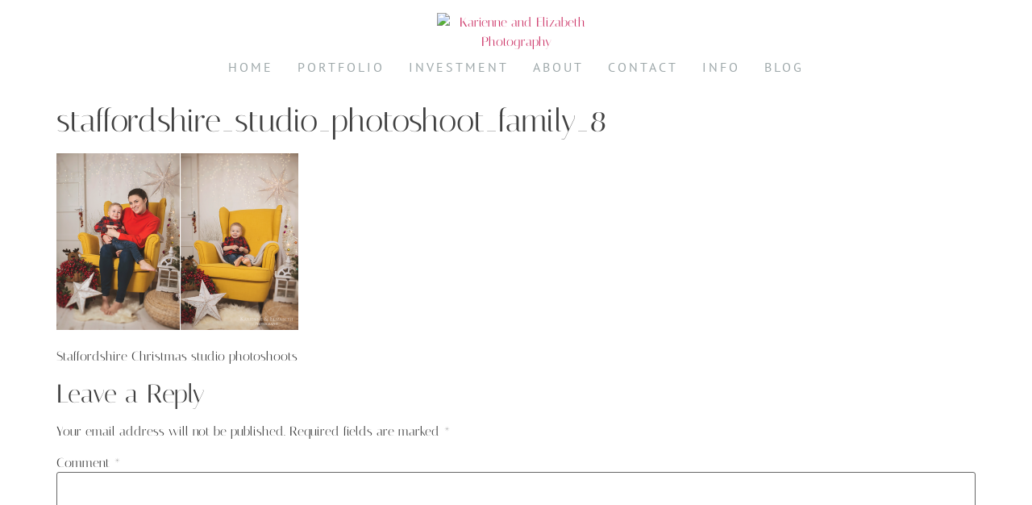

--- FILE ---
content_type: text/html; charset=UTF-8
request_url: https://www.weddingphotographystaffordshireuk.co.uk/2018/01/02/staffordshire-christmas-studio-photoshoots/staffordshire_studio_photoshoot_family_8/
body_size: 9156
content:
<!doctype html>
<html lang="en-US">
<head>
	<meta charset="UTF-8">
	<meta name="viewport" content="width=device-width, initial-scale=1">
	<link rel="profile" href="https://gmpg.org/xfn/11">
	<meta name='robots' content='index, follow, max-image-preview:large, max-snippet:-1, max-video-preview:-1' />

	<!-- This site is optimized with the Yoast SEO plugin v26.8 - https://yoast.com/product/yoast-seo-wordpress/ -->
	<title>staffordshire_studio_photoshoot_family_8 - Karienne and Elizabeth Photography</title>
	<link rel="canonical" href="https://www.weddingphotographystaffordshireuk.co.uk/2018/01/02/staffordshire-christmas-studio-photoshoots/staffordshire_studio_photoshoot_family_8/" />
	<meta property="og:locale" content="en_US" />
	<meta property="og:type" content="article" />
	<meta property="og:title" content="staffordshire_studio_photoshoot_family_8 - Karienne and Elizabeth Photography" />
	<meta property="og:description" content="Staffordshire Christmas studio photoshoots" />
	<meta property="og:url" content="https://www.weddingphotographystaffordshireuk.co.uk/2018/01/02/staffordshire-christmas-studio-photoshoots/staffordshire_studio_photoshoot_family_8/" />
	<meta property="og:site_name" content="Karienne and Elizabeth Photography" />
	<meta property="article:publisher" content="https://www.facebook.com/KarienneandElizabethPhotography" />
	<meta property="article:modified_time" content="2017-12-26T18:22:04+00:00" />
	<meta property="og:image" content="https://www.weddingphotographystaffordshireuk.co.uk/2018/01/02/staffordshire-christmas-studio-photoshoots/staffordshire_studio_photoshoot_family_8" />
	<meta property="og:image:width" content="1000" />
	<meta property="og:image:height" content="729" />
	<meta property="og:image:type" content="image/png" />
	<meta name="twitter:card" content="summary_large_image" />
	<meta name="twitter:site" content="@EKarienne" />
	<script type="application/ld+json" class="yoast-schema-graph">{"@context":"https://schema.org","@graph":[{"@type":"WebPage","@id":"https://www.weddingphotographystaffordshireuk.co.uk/2018/01/02/staffordshire-christmas-studio-photoshoots/staffordshire_studio_photoshoot_family_8/","url":"https://www.weddingphotographystaffordshireuk.co.uk/2018/01/02/staffordshire-christmas-studio-photoshoots/staffordshire_studio_photoshoot_family_8/","name":"staffordshire_studio_photoshoot_family_8 - Karienne and Elizabeth Photography","isPartOf":{"@id":"https://www.weddingphotographystaffordshireuk.co.uk/#website"},"primaryImageOfPage":{"@id":"https://www.weddingphotographystaffordshireuk.co.uk/2018/01/02/staffordshire-christmas-studio-photoshoots/staffordshire_studio_photoshoot_family_8/#primaryimage"},"image":{"@id":"https://www.weddingphotographystaffordshireuk.co.uk/2018/01/02/staffordshire-christmas-studio-photoshoots/staffordshire_studio_photoshoot_family_8/#primaryimage"},"thumbnailUrl":"https://www.weddingphotographystaffordshireuk.co.uk/wp-content/uploads/2017/12/staffordshire_studio_photoshoot_family_8.png","datePublished":"2017-12-26T18:21:57+00:00","dateModified":"2017-12-26T18:22:04+00:00","breadcrumb":{"@id":"https://www.weddingphotographystaffordshireuk.co.uk/2018/01/02/staffordshire-christmas-studio-photoshoots/staffordshire_studio_photoshoot_family_8/#breadcrumb"},"inLanguage":"en-US","potentialAction":[{"@type":"ReadAction","target":["https://www.weddingphotographystaffordshireuk.co.uk/2018/01/02/staffordshire-christmas-studio-photoshoots/staffordshire_studio_photoshoot_family_8/"]}]},{"@type":"ImageObject","inLanguage":"en-US","@id":"https://www.weddingphotographystaffordshireuk.co.uk/2018/01/02/staffordshire-christmas-studio-photoshoots/staffordshire_studio_photoshoot_family_8/#primaryimage","url":"https://www.weddingphotographystaffordshireuk.co.uk/wp-content/uploads/2017/12/staffordshire_studio_photoshoot_family_8.png","contentUrl":"https://www.weddingphotographystaffordshireuk.co.uk/wp-content/uploads/2017/12/staffordshire_studio_photoshoot_family_8.png","width":1000,"height":729,"caption":"Staffordshire Christmas studio photoshoots"},{"@type":"BreadcrumbList","@id":"https://www.weddingphotographystaffordshireuk.co.uk/2018/01/02/staffordshire-christmas-studio-photoshoots/staffordshire_studio_photoshoot_family_8/#breadcrumb","itemListElement":[{"@type":"ListItem","position":1,"name":"Home","item":"https://www.weddingphotographystaffordshireuk.co.uk/"},{"@type":"ListItem","position":2,"name":"Staffordshire Christmas studio photoshoots","item":"https://www.weddingphotographystaffordshireuk.co.uk/2018/01/02/staffordshire-christmas-studio-photoshoots/"},{"@type":"ListItem","position":3,"name":"staffordshire_studio_photoshoot_family_8"}]},{"@type":"WebSite","@id":"https://www.weddingphotographystaffordshireuk.co.uk/#website","url":"https://www.weddingphotographystaffordshireuk.co.uk/","name":"Karienne and Elizabeth Photography","description":"Wedding photography in Staffordshire","publisher":{"@id":"https://www.weddingphotographystaffordshireuk.co.uk/#organization"},"potentialAction":[{"@type":"SearchAction","target":{"@type":"EntryPoint","urlTemplate":"https://www.weddingphotographystaffordshireuk.co.uk/?s={search_term_string}"},"query-input":{"@type":"PropertyValueSpecification","valueRequired":true,"valueName":"search_term_string"}}],"inLanguage":"en-US"},{"@type":"Organization","@id":"https://www.weddingphotographystaffordshireuk.co.uk/#organization","name":"Karienne and Elizabeth Photography","url":"https://www.weddingphotographystaffordshireuk.co.uk/","logo":{"@type":"ImageObject","inLanguage":"en-US","@id":"https://www.weddingphotographystaffordshireuk.co.uk/#/schema/logo/image/","url":"https://www.weddingphotographystaffordshireuk.co.uk/wp-content/uploads/2023/04/cropped-cropped-KElogophoto-copy-3.tif","contentUrl":"https://www.weddingphotographystaffordshireuk.co.uk/wp-content/uploads/2023/04/cropped-cropped-KElogophoto-copy-3.tif","caption":"Karienne and Elizabeth Photography"},"image":{"@id":"https://www.weddingphotographystaffordshireuk.co.uk/#/schema/logo/image/"},"sameAs":["https://www.facebook.com/KarienneandElizabethPhotography","https://x.com/EKarienne","https://www.instagram.com/karienneelizabeth_photography/","https://www.youtube.com/user/karienneelizabeth"]}]}</script>
	<!-- / Yoast SEO plugin. -->


<link rel='dns-prefetch' href='//www.googletagmanager.com' />
<link rel='dns-prefetch' href='//stats.wp.com' />
<link rel='dns-prefetch' href='//widgets.wp.com' />
<link rel='dns-prefetch' href='//s0.wp.com' />
<link rel='dns-prefetch' href='//0.gravatar.com' />
<link rel='dns-prefetch' href='//1.gravatar.com' />
<link rel='dns-prefetch' href='//2.gravatar.com' />
<link rel='preconnect' href='//c0.wp.com' />
<link rel="alternate" type="application/rss+xml" title="Karienne and Elizabeth Photography &raquo; Feed" href="https://www.weddingphotographystaffordshireuk.co.uk/feed/" />
<link rel="alternate" type="application/rss+xml" title="Karienne and Elizabeth Photography &raquo; Comments Feed" href="https://www.weddingphotographystaffordshireuk.co.uk/comments/feed/" />
<link rel="alternate" type="application/rss+xml" title="Karienne and Elizabeth Photography &raquo; staffordshire_studio_photoshoot_family_8 Comments Feed" href="https://www.weddingphotographystaffordshireuk.co.uk/2018/01/02/staffordshire-christmas-studio-photoshoots/staffordshire_studio_photoshoot_family_8/feed/" />
<link rel="alternate" title="oEmbed (JSON)" type="application/json+oembed" href="https://www.weddingphotographystaffordshireuk.co.uk/wp-json/oembed/1.0/embed?url=https%3A%2F%2Fwww.weddingphotographystaffordshireuk.co.uk%2F2018%2F01%2F02%2Fstaffordshire-christmas-studio-photoshoots%2Fstaffordshire_studio_photoshoot_family_8%2F" />
<link rel="alternate" title="oEmbed (XML)" type="text/xml+oembed" href="https://www.weddingphotographystaffordshireuk.co.uk/wp-json/oembed/1.0/embed?url=https%3A%2F%2Fwww.weddingphotographystaffordshireuk.co.uk%2F2018%2F01%2F02%2Fstaffordshire-christmas-studio-photoshoots%2Fstaffordshire_studio_photoshoot_family_8%2F&#038;format=xml" />
		<style>
			.lazyload,
			.lazyloading {
				max-width: 100%;
			}
		</style>
		<link rel='stylesheet' id='all-css-800522ba6e9e857e27da46b173540e86' href='https://www.weddingphotographystaffordshireuk.co.uk/wp-content/boost-cache/static/a7961cb5f2.min.css' type='text/css' media='all' />
<style id='editor_plus-plugin-frontend-style-inline-css'>

    @font-face {
      font-family: 'eplus-icon';
      src: url('https://www.weddingphotographystaffordshireuk.co.uk/wp-content/plugins/editorplus/extensions/icon-inserter/fonts/eplus-icon.eot?xs1351');
      src: url('https://www.weddingphotographystaffordshireuk.co.uk/wp-content/plugins/editorplus/extensions/icon-inserter/fonts/eplus-icon.eot?xs1351#iefix')
          format('embedded-opentype'),
        url('https://www.weddingphotographystaffordshireuk.co.uk/wp-content/plugins/editorplus/extensions/icon-inserter/fonts/eplus-icon.ttf?xs1351') format('truetype'),
        url('https://www.weddingphotographystaffordshireuk.co.uk/wp-content/plugins/editorplus/extensions/icon-inserter/fonts/eplus-icon.woff?xs1351') format('woff'),
        url('https://www.weddingphotographystaffordshireuk.co.uk/wp-content/plugins/editorplus/extensions/icon-inserter/fonts/eplus-icon.svg?xs1351#eplus-icon') format('svg');
      font-weight: normal;
      font-style: normal;
      font-display: block;
    }
/*# sourceURL=editor_plus-plugin-frontend-style-inline-css */
</style>
<style id='wp-img-auto-sizes-contain-inline-css'>
img:is([sizes=auto i],[sizes^="auto," i]){contain-intrinsic-size:3000px 1500px}
/*# sourceURL=wp-img-auto-sizes-contain-inline-css */
</style>
<style id='jetpack-sharing-buttons-style-inline-css'>
.jetpack-sharing-buttons__services-list{display:flex;flex-direction:row;flex-wrap:wrap;gap:0;list-style-type:none;margin:5px;padding:0}.jetpack-sharing-buttons__services-list.has-small-icon-size{font-size:12px}.jetpack-sharing-buttons__services-list.has-normal-icon-size{font-size:16px}.jetpack-sharing-buttons__services-list.has-large-icon-size{font-size:24px}.jetpack-sharing-buttons__services-list.has-huge-icon-size{font-size:36px}@media print{.jetpack-sharing-buttons__services-list{display:none!important}}.editor-styles-wrapper .wp-block-jetpack-sharing-buttons{gap:0;padding-inline-start:0}ul.jetpack-sharing-buttons__services-list.has-background{padding:1.25em 2.375em}
/*# sourceURL=https://www.weddingphotographystaffordshireuk.co.uk/wp-content/plugins/jetpack/_inc/blocks/sharing-buttons/view.css */
</style>
<style id='global-styles-inline-css'>
:root{--wp--preset--aspect-ratio--square: 1;--wp--preset--aspect-ratio--4-3: 4/3;--wp--preset--aspect-ratio--3-4: 3/4;--wp--preset--aspect-ratio--3-2: 3/2;--wp--preset--aspect-ratio--2-3: 2/3;--wp--preset--aspect-ratio--16-9: 16/9;--wp--preset--aspect-ratio--9-16: 9/16;--wp--preset--color--black: #000000;--wp--preset--color--cyan-bluish-gray: #abb8c3;--wp--preset--color--white: #ffffff;--wp--preset--color--pale-pink: #f78da7;--wp--preset--color--vivid-red: #cf2e2e;--wp--preset--color--luminous-vivid-orange: #ff6900;--wp--preset--color--luminous-vivid-amber: #fcb900;--wp--preset--color--light-green-cyan: #7bdcb5;--wp--preset--color--vivid-green-cyan: #00d084;--wp--preset--color--pale-cyan-blue: #8ed1fc;--wp--preset--color--vivid-cyan-blue: #0693e3;--wp--preset--color--vivid-purple: #9b51e0;--wp--preset--gradient--vivid-cyan-blue-to-vivid-purple: linear-gradient(135deg,rgb(6,147,227) 0%,rgb(155,81,224) 100%);--wp--preset--gradient--light-green-cyan-to-vivid-green-cyan: linear-gradient(135deg,rgb(122,220,180) 0%,rgb(0,208,130) 100%);--wp--preset--gradient--luminous-vivid-amber-to-luminous-vivid-orange: linear-gradient(135deg,rgb(252,185,0) 0%,rgb(255,105,0) 100%);--wp--preset--gradient--luminous-vivid-orange-to-vivid-red: linear-gradient(135deg,rgb(255,105,0) 0%,rgb(207,46,46) 100%);--wp--preset--gradient--very-light-gray-to-cyan-bluish-gray: linear-gradient(135deg,rgb(238,238,238) 0%,rgb(169,184,195) 100%);--wp--preset--gradient--cool-to-warm-spectrum: linear-gradient(135deg,rgb(74,234,220) 0%,rgb(151,120,209) 20%,rgb(207,42,186) 40%,rgb(238,44,130) 60%,rgb(251,105,98) 80%,rgb(254,248,76) 100%);--wp--preset--gradient--blush-light-purple: linear-gradient(135deg,rgb(255,206,236) 0%,rgb(152,150,240) 100%);--wp--preset--gradient--blush-bordeaux: linear-gradient(135deg,rgb(254,205,165) 0%,rgb(254,45,45) 50%,rgb(107,0,62) 100%);--wp--preset--gradient--luminous-dusk: linear-gradient(135deg,rgb(255,203,112) 0%,rgb(199,81,192) 50%,rgb(65,88,208) 100%);--wp--preset--gradient--pale-ocean: linear-gradient(135deg,rgb(255,245,203) 0%,rgb(182,227,212) 50%,rgb(51,167,181) 100%);--wp--preset--gradient--electric-grass: linear-gradient(135deg,rgb(202,248,128) 0%,rgb(113,206,126) 100%);--wp--preset--gradient--midnight: linear-gradient(135deg,rgb(2,3,129) 0%,rgb(40,116,252) 100%);--wp--preset--font-size--small: 13px;--wp--preset--font-size--medium: 20px;--wp--preset--font-size--large: 36px;--wp--preset--font-size--x-large: 42px;--wp--preset--spacing--20: 0.44rem;--wp--preset--spacing--30: 0.67rem;--wp--preset--spacing--40: 1rem;--wp--preset--spacing--50: 1.5rem;--wp--preset--spacing--60: 2.25rem;--wp--preset--spacing--70: 3.38rem;--wp--preset--spacing--80: 5.06rem;--wp--preset--shadow--natural: 6px 6px 9px rgba(0, 0, 0, 0.2);--wp--preset--shadow--deep: 12px 12px 50px rgba(0, 0, 0, 0.4);--wp--preset--shadow--sharp: 6px 6px 0px rgba(0, 0, 0, 0.2);--wp--preset--shadow--outlined: 6px 6px 0px -3px rgb(255, 255, 255), 6px 6px rgb(0, 0, 0);--wp--preset--shadow--crisp: 6px 6px 0px rgb(0, 0, 0);}:root { --wp--style--global--content-size: 800px;--wp--style--global--wide-size: 1200px; }:where(body) { margin: 0; }.wp-site-blocks > .alignleft { float: left; margin-right: 2em; }.wp-site-blocks > .alignright { float: right; margin-left: 2em; }.wp-site-blocks > .aligncenter { justify-content: center; margin-left: auto; margin-right: auto; }:where(.wp-site-blocks) > * { margin-block-start: 24px; margin-block-end: 0; }:where(.wp-site-blocks) > :first-child { margin-block-start: 0; }:where(.wp-site-blocks) > :last-child { margin-block-end: 0; }:root { --wp--style--block-gap: 24px; }:root :where(.is-layout-flow) > :first-child{margin-block-start: 0;}:root :where(.is-layout-flow) > :last-child{margin-block-end: 0;}:root :where(.is-layout-flow) > *{margin-block-start: 24px;margin-block-end: 0;}:root :where(.is-layout-constrained) > :first-child{margin-block-start: 0;}:root :where(.is-layout-constrained) > :last-child{margin-block-end: 0;}:root :where(.is-layout-constrained) > *{margin-block-start: 24px;margin-block-end: 0;}:root :where(.is-layout-flex){gap: 24px;}:root :where(.is-layout-grid){gap: 24px;}.is-layout-flow > .alignleft{float: left;margin-inline-start: 0;margin-inline-end: 2em;}.is-layout-flow > .alignright{float: right;margin-inline-start: 2em;margin-inline-end: 0;}.is-layout-flow > .aligncenter{margin-left: auto !important;margin-right: auto !important;}.is-layout-constrained > .alignleft{float: left;margin-inline-start: 0;margin-inline-end: 2em;}.is-layout-constrained > .alignright{float: right;margin-inline-start: 2em;margin-inline-end: 0;}.is-layout-constrained > .aligncenter{margin-left: auto !important;margin-right: auto !important;}.is-layout-constrained > :where(:not(.alignleft):not(.alignright):not(.alignfull)){max-width: var(--wp--style--global--content-size);margin-left: auto !important;margin-right: auto !important;}.is-layout-constrained > .alignwide{max-width: var(--wp--style--global--wide-size);}body .is-layout-flex{display: flex;}.is-layout-flex{flex-wrap: wrap;align-items: center;}.is-layout-flex > :is(*, div){margin: 0;}body .is-layout-grid{display: grid;}.is-layout-grid > :is(*, div){margin: 0;}body{padding-top: 0px;padding-right: 0px;padding-bottom: 0px;padding-left: 0px;}a:where(:not(.wp-element-button)){text-decoration: underline;}:root :where(.wp-element-button, .wp-block-button__link){background-color: #32373c;border-width: 0;color: #fff;font-family: inherit;font-size: inherit;font-style: inherit;font-weight: inherit;letter-spacing: inherit;line-height: inherit;padding-top: calc(0.667em + 2px);padding-right: calc(1.333em + 2px);padding-bottom: calc(0.667em + 2px);padding-left: calc(1.333em + 2px);text-decoration: none;text-transform: inherit;}.has-black-color{color: var(--wp--preset--color--black) !important;}.has-cyan-bluish-gray-color{color: var(--wp--preset--color--cyan-bluish-gray) !important;}.has-white-color{color: var(--wp--preset--color--white) !important;}.has-pale-pink-color{color: var(--wp--preset--color--pale-pink) !important;}.has-vivid-red-color{color: var(--wp--preset--color--vivid-red) !important;}.has-luminous-vivid-orange-color{color: var(--wp--preset--color--luminous-vivid-orange) !important;}.has-luminous-vivid-amber-color{color: var(--wp--preset--color--luminous-vivid-amber) !important;}.has-light-green-cyan-color{color: var(--wp--preset--color--light-green-cyan) !important;}.has-vivid-green-cyan-color{color: var(--wp--preset--color--vivid-green-cyan) !important;}.has-pale-cyan-blue-color{color: var(--wp--preset--color--pale-cyan-blue) !important;}.has-vivid-cyan-blue-color{color: var(--wp--preset--color--vivid-cyan-blue) !important;}.has-vivid-purple-color{color: var(--wp--preset--color--vivid-purple) !important;}.has-black-background-color{background-color: var(--wp--preset--color--black) !important;}.has-cyan-bluish-gray-background-color{background-color: var(--wp--preset--color--cyan-bluish-gray) !important;}.has-white-background-color{background-color: var(--wp--preset--color--white) !important;}.has-pale-pink-background-color{background-color: var(--wp--preset--color--pale-pink) !important;}.has-vivid-red-background-color{background-color: var(--wp--preset--color--vivid-red) !important;}.has-luminous-vivid-orange-background-color{background-color: var(--wp--preset--color--luminous-vivid-orange) !important;}.has-luminous-vivid-amber-background-color{background-color: var(--wp--preset--color--luminous-vivid-amber) !important;}.has-light-green-cyan-background-color{background-color: var(--wp--preset--color--light-green-cyan) !important;}.has-vivid-green-cyan-background-color{background-color: var(--wp--preset--color--vivid-green-cyan) !important;}.has-pale-cyan-blue-background-color{background-color: var(--wp--preset--color--pale-cyan-blue) !important;}.has-vivid-cyan-blue-background-color{background-color: var(--wp--preset--color--vivid-cyan-blue) !important;}.has-vivid-purple-background-color{background-color: var(--wp--preset--color--vivid-purple) !important;}.has-black-border-color{border-color: var(--wp--preset--color--black) !important;}.has-cyan-bluish-gray-border-color{border-color: var(--wp--preset--color--cyan-bluish-gray) !important;}.has-white-border-color{border-color: var(--wp--preset--color--white) !important;}.has-pale-pink-border-color{border-color: var(--wp--preset--color--pale-pink) !important;}.has-vivid-red-border-color{border-color: var(--wp--preset--color--vivid-red) !important;}.has-luminous-vivid-orange-border-color{border-color: var(--wp--preset--color--luminous-vivid-orange) !important;}.has-luminous-vivid-amber-border-color{border-color: var(--wp--preset--color--luminous-vivid-amber) !important;}.has-light-green-cyan-border-color{border-color: var(--wp--preset--color--light-green-cyan) !important;}.has-vivid-green-cyan-border-color{border-color: var(--wp--preset--color--vivid-green-cyan) !important;}.has-pale-cyan-blue-border-color{border-color: var(--wp--preset--color--pale-cyan-blue) !important;}.has-vivid-cyan-blue-border-color{border-color: var(--wp--preset--color--vivid-cyan-blue) !important;}.has-vivid-purple-border-color{border-color: var(--wp--preset--color--vivid-purple) !important;}.has-vivid-cyan-blue-to-vivid-purple-gradient-background{background: var(--wp--preset--gradient--vivid-cyan-blue-to-vivid-purple) !important;}.has-light-green-cyan-to-vivid-green-cyan-gradient-background{background: var(--wp--preset--gradient--light-green-cyan-to-vivid-green-cyan) !important;}.has-luminous-vivid-amber-to-luminous-vivid-orange-gradient-background{background: var(--wp--preset--gradient--luminous-vivid-amber-to-luminous-vivid-orange) !important;}.has-luminous-vivid-orange-to-vivid-red-gradient-background{background: var(--wp--preset--gradient--luminous-vivid-orange-to-vivid-red) !important;}.has-very-light-gray-to-cyan-bluish-gray-gradient-background{background: var(--wp--preset--gradient--very-light-gray-to-cyan-bluish-gray) !important;}.has-cool-to-warm-spectrum-gradient-background{background: var(--wp--preset--gradient--cool-to-warm-spectrum) !important;}.has-blush-light-purple-gradient-background{background: var(--wp--preset--gradient--blush-light-purple) !important;}.has-blush-bordeaux-gradient-background{background: var(--wp--preset--gradient--blush-bordeaux) !important;}.has-luminous-dusk-gradient-background{background: var(--wp--preset--gradient--luminous-dusk) !important;}.has-pale-ocean-gradient-background{background: var(--wp--preset--gradient--pale-ocean) !important;}.has-electric-grass-gradient-background{background: var(--wp--preset--gradient--electric-grass) !important;}.has-midnight-gradient-background{background: var(--wp--preset--gradient--midnight) !important;}.has-small-font-size{font-size: var(--wp--preset--font-size--small) !important;}.has-medium-font-size{font-size: var(--wp--preset--font-size--medium) !important;}.has-large-font-size{font-size: var(--wp--preset--font-size--large) !important;}.has-x-large-font-size{font-size: var(--wp--preset--font-size--x-large) !important;}
:root :where(.wp-block-pullquote){font-size: 1.5em;line-height: 1.6;}
/*# sourceURL=global-styles-inline-css */
</style>
<link rel='stylesheet' id='elementor-gf-aboreto-css' href='https://fonts.googleapis.com/css?family=Aboreto:100,100italic,200,200italic,300,300italic,400,400italic,500,500italic,600,600italic,700,700italic,800,800italic,900,900italic&#038;display=swap' media='all' />
<script src="https://www.weddingphotographystaffordshireuk.co.uk/wp-includes/js/jquery/jquery.min.js?ver=3.7.1" id="jquery-core-js"></script>
<script src="https://www.weddingphotographystaffordshireuk.co.uk/wp-includes/js/jquery/jquery-migrate.min.js?ver=3.4.1" id="jquery-migrate-js"></script>

<!-- Google tag (gtag.js) snippet added by Site Kit -->
<!-- Google Analytics snippet added by Site Kit -->
<script src="https://www.googletagmanager.com/gtag/js?id=GT-NNM8H5G" id="google_gtagjs-js" async></script>
<script id="google_gtagjs-js-after">
window.dataLayer = window.dataLayer || [];function gtag(){dataLayer.push(arguments);}
gtag("set","linker",{"domains":["www.weddingphotographystaffordshireuk.co.uk"]});
gtag("js", new Date());
gtag("set", "developer_id.dZTNiMT", true);
gtag("config", "GT-NNM8H5G");
//# sourceURL=google_gtagjs-js-after
</script>
<link rel="https://api.w.org/" href="https://www.weddingphotographystaffordshireuk.co.uk/wp-json/" /><link rel="alternate" title="JSON" type="application/json" href="https://www.weddingphotographystaffordshireuk.co.uk/wp-json/wp/v2/media/7209" /><link rel="EditURI" type="application/rsd+xml" title="RSD" href="https://www.weddingphotographystaffordshireuk.co.uk/xmlrpc.php?rsd" />
<meta name="generator" content="WordPress 6.9" />
<link rel='shortlink' href='https://www.weddingphotographystaffordshireuk.co.uk/?p=7209' />
<meta name="generator" content="Redux 4.5.10" /><meta name="generator" content="Site Kit by Google 1.168.0" /><script>var ms_grabbing_curosr = 'https://www.weddingphotographystaffordshireuk.co.uk/wp-content/plugins/master-slider/public/assets/css/common/grabbing.cur', ms_grab_curosr = 'https://www.weddingphotographystaffordshireuk.co.uk/wp-content/plugins/master-slider/public/assets/css/common/grab.cur';</script>
<meta name="generator" content="MasterSlider 3.11.0 - Responsive Touch Image Slider | avt.li/msf" />
<meta name="generator" content="performance-lab 4.0.0; plugins: ">
	<style>img#wpstats{display:none}</style>
				<script>
			document.documentElement.className = document.documentElement.className.replace('no-js', 'js');
		</script>
				<style>
			.no-js img.lazyload {
				display: none;
			}

			figure.wp-block-image img.lazyloading {
				min-width: 150px;
			}

			.lazyload,
			.lazyloading {
				--smush-placeholder-width: 100px;
				--smush-placeholder-aspect-ratio: 1/1;
				width: var(--smush-image-width, var(--smush-placeholder-width)) !important;
				aspect-ratio: var(--smush-image-aspect-ratio, var(--smush-placeholder-aspect-ratio)) !important;
			}

						.lazyload, .lazyloading {
				opacity: 0;
			}

			.lazyloaded {
				opacity: 1;
				transition: opacity 400ms;
				transition-delay: 0ms;
			}

					</style>
		<meta name="generator" content="Elementor 3.34.1; features: additional_custom_breakpoints; settings: css_print_method-external, google_font-enabled, font_display-swap">
			<style>
				.e-con.e-parent:nth-of-type(n+4):not(.e-lazyloaded):not(.e-no-lazyload),
				.e-con.e-parent:nth-of-type(n+4):not(.e-lazyloaded):not(.e-no-lazyload) * {
					background-image: none !important;
				}
				@media screen and (max-height: 1024px) {
					.e-con.e-parent:nth-of-type(n+3):not(.e-lazyloaded):not(.e-no-lazyload),
					.e-con.e-parent:nth-of-type(n+3):not(.e-lazyloaded):not(.e-no-lazyload) * {
						background-image: none !important;
					}
				}
				@media screen and (max-height: 640px) {
					.e-con.e-parent:nth-of-type(n+2):not(.e-lazyloaded):not(.e-no-lazyload),
					.e-con.e-parent:nth-of-type(n+2):not(.e-lazyloaded):not(.e-no-lazyload) * {
						background-image: none !important;
					}
				}
			</style>
						<meta name="theme-color" content="#FFFFFF">
			<link rel="icon" href="https://www.weddingphotographystaffordshireuk.co.uk/wp-content/uploads/2023/04/cropped-cropped-KElogophoto-copy-3.tif" sizes="32x32" />
<link rel="icon" href="https://www.weddingphotographystaffordshireuk.co.uk/wp-content/uploads/2023/04/cropped-cropped-KElogophoto-copy-3.tif" sizes="192x192" />
<link rel="apple-touch-icon" href="https://www.weddingphotographystaffordshireuk.co.uk/wp-content/uploads/2023/04/cropped-cropped-KElogophoto-copy-3.tif" />
<meta name="msapplication-TileImage" content="https://www.weddingphotographystaffordshireuk.co.uk/wp-content/uploads/2023/04/cropped-cropped-KElogophoto-copy-3.tif" />
<style id="sccss">.post-excerpt img {
  display: none !important;
}

menu-social-media {
  text-align: centre;
}

ul.socialicons {
	list-style: none;
	overflow: auto;
    display: table;
    margin: 0 auto;
    padding: 0;
}
ul.socialicons li {
	width: 42px;
	height: 33px;
	padding: 0 5px 0 0;
	float: left;
}
ul.socialicons li a {
	width: 32px;
	height: 33px;
	display: block;
	background: url(images/socialSprite.png) no-repeat; 
}

ul.socialicons li a.facebook 		{ background-position: 0 -73px; }
ul.socialicons li a.facebook:hover 	{ background-position: -38px -73px; }
ul.socialicons li a.twitter 		{ background-position: 0 -109px; }
ul.socialicons li a.twitter:hover 	{ background-position: -38px -109px; }
ul.socialicons li a.youtube 		{ background-position: 0 -219px; }
ul.socialicons li a.youtube:hover 	{ background-position: -38px -219px; }

/* Accordian */

.ui-widget-content {
  background: #ffffff;
}

.wpb_content_element .wpb_accordion_wrapper .wpb_accordion_header, .wpb_content_element.wpb_tabs .wpb_tour_tabs_wrapper .wpb_tab {
  background-color: #cccccc;
}

.wpb_accordion h3 a {
  color: #fff;
  font-weight: bold;
  text-transform: uppercase;
}

.ui-state-default {
  border-radius: 0;
}

.wpb_accordion_header a {
  font-size: 16px;
  font-size: 1.1em;
}
/* Typography */

body {
  color: #414141;
}

h4 {
  letter-spacing: 1px;
}

.vc_separator h4 {
  line-height: 1em;
  font-size: 120%;
  display: table-cell;
  white-space: pre;
}

.ui-widget-content {
  color: #414141;
}

p a {
  color: #f3b35a;
  font-weight: 600;
}

p a:hover {
  text-decoration: underline;
}

/* General */

.blog-posts {
  padding-top: 40px;
}


/* Logo */

.home-two-header .brand {
  width: auto;
  height: auto;
  display: table;
  margin: 0 auto;
  padding: 0;
}

/* Page headers */

.pages-header-container {
  margin-top: 40px;
  background: #fff;
  border-top: 1px solid #ccc;
  border-bottom: 1px solid #ccc;
}

.pages-header .breadcrumbs {
  display: none;
}

.title-un:after, .title-un-two:after {
  display: none;
}

.pages-header .title-un {
  font-size: 26px;
    letter-spacing: 2px;
  text-transform: none;
}

.pages-header {
  text-align: center;
  padding: 20px 0 30px 0;
}

/* Sub menu */

.main-nav .sf-menu ul.sub-menu li a {
  font-size: 14px;
}

/* Blog */

.single-post-nav li:first-child {
  margin-right: 1.4% !important;
}

/* Logo */

@media (max-width: 900px) {

.home-two-header .brand img {
  display: inherit;
  max-width: 100%;
}
}


@media (max-width: 650px) {

.home-two-header .brand img {
  display: inherit;
  max-width: 80%;
}
}

@media (max-width: 400px) {

.home-two-header .brand img {
  display: inherit;
  max-width: 60%;
}
}

@media (min-width: 200px) {
  
  .vc_row {
  margin-left: 6px;
  margin-right: 6px;
}
}



</style></head>
<body class="attachment wp-singular attachment-template-default single single-attachment postid-7209 attachmentid-7209 attachment-png wp-custom-logo wp-embed-responsive wp-theme-hello-elementor _masterslider _ms_version_3.11.0 eplus_styles hello-elementor-default elementor-default elementor-kit-11161">


<a class="skip-link screen-reader-text" href="#content">Skip to content</a>

<header id="site-header" class="site-header dynamic-header header-stacked header-full-width menu-dropdown-mobile">
	<div class="header-inner">
		<div class="site-branding show-logo">
							<div class="site-logo show">
					<a href="https://www.weddingphotographystaffordshireuk.co.uk/" class="custom-logo-link" rel="home"><img src="https://www.weddingphotographystaffordshireuk.co.uk/wp-content/uploads/2023/04/cropped-cropped-KElogophoto-copy-3.tif" class="custom-logo" alt="Karienne and Elizabeth Photography" decoding="async" data-attachment-id="11330" data-permalink="https://www.weddingphotographystaffordshireuk.co.uk/kelogophoto-copy-8/" data-orig-file="https://www.weddingphotographystaffordshireuk.co.uk/wp-content/uploads/2023/04/cropped-cropped-KElogophoto-copy-3.tif" data-orig-size="" data-comments-opened="1" data-image-meta="[]" data-image-title="KElogophoto copy" data-image-description="&lt;p&gt;https://weddingphotographystaffordshireuk.co.uk/wp-content/uploads/2023/04/cropped-KElogophoto-copy-3.tif&lt;/p&gt;
" data-image-caption="" data-medium-file="https://www.weddingphotographystaffordshireuk.co.uk/wp-content/uploads/2023/04/cropped-cropped-KElogophoto-copy-3.tif" data-large-file="https://www.weddingphotographystaffordshireuk.co.uk/wp-content/uploads/2023/04/cropped-cropped-KElogophoto-copy-3.tif" /></a>				</div>
					</div>

					<nav class="site-navigation show" aria-label="Main menu">
				<ul id="menu-menu-1" class="menu"><li id="menu-item-11208" class="menu-item menu-item-type-post_type menu-item-object-page menu-item-home menu-item-11208"><a href="https://www.weddingphotographystaffordshireuk.co.uk/">Home</a></li>
<li id="menu-item-11212" class="menu-item menu-item-type-post_type menu-item-object-page menu-item-11212"><a href="https://www.weddingphotographystaffordshireuk.co.uk/weddings-2/">Portfolio</a></li>
<li id="menu-item-11279" class="menu-item menu-item-type-post_type menu-item-object-page menu-item-11279"><a href="https://www.weddingphotographystaffordshireuk.co.uk/investment/">Investment</a></li>
<li id="menu-item-11209" class="menu-item menu-item-type-post_type menu-item-object-page menu-item-11209"><a href="https://www.weddingphotographystaffordshireuk.co.uk/wedding-photographers-in-staffordshire/">About</a></li>
<li id="menu-item-11412" class="menu-item menu-item-type-post_type menu-item-object-page menu-item-11412"><a href="https://www.weddingphotographystaffordshireuk.co.uk/contact/">Contact</a></li>
<li id="menu-item-12319" class="menu-item menu-item-type-post_type menu-item-object-page menu-item-12319"><a href="https://www.weddingphotographystaffordshireuk.co.uk/info/">Info</a></li>
<li id="menu-item-12317" class="menu-item menu-item-type-post_type menu-item-object-page current_page_parent menu-item-12317"><a href="https://www.weddingphotographystaffordshireuk.co.uk/blog/">Blog</a></li>
</ul>			</nav>
							<div class="site-navigation-toggle-holder show">
				<button type="button" class="site-navigation-toggle" aria-label="Menu">
					<span class="site-navigation-toggle-icon" aria-hidden="true"></span>
				</button>
			</div>
			<nav class="site-navigation-dropdown show" aria-label="Mobile menu" aria-hidden="true" inert>
				<ul id="menu-menu-2" class="menu"><li class="menu-item menu-item-type-post_type menu-item-object-page menu-item-home menu-item-11208"><a href="https://www.weddingphotographystaffordshireuk.co.uk/">Home</a></li>
<li class="menu-item menu-item-type-post_type menu-item-object-page menu-item-11212"><a href="https://www.weddingphotographystaffordshireuk.co.uk/weddings-2/">Portfolio</a></li>
<li class="menu-item menu-item-type-post_type menu-item-object-page menu-item-11279"><a href="https://www.weddingphotographystaffordshireuk.co.uk/investment/">Investment</a></li>
<li class="menu-item menu-item-type-post_type menu-item-object-page menu-item-11209"><a href="https://www.weddingphotographystaffordshireuk.co.uk/wedding-photographers-in-staffordshire/">About</a></li>
<li class="menu-item menu-item-type-post_type menu-item-object-page menu-item-11412"><a href="https://www.weddingphotographystaffordshireuk.co.uk/contact/">Contact</a></li>
<li class="menu-item menu-item-type-post_type menu-item-object-page menu-item-12319"><a href="https://www.weddingphotographystaffordshireuk.co.uk/info/">Info</a></li>
<li class="menu-item menu-item-type-post_type menu-item-object-page current_page_parent menu-item-12317"><a href="https://www.weddingphotographystaffordshireuk.co.uk/blog/">Blog</a></li>
</ul>			</nav>
			</div>
</header>

<main id="content" class="site-main post-7209 attachment type-attachment status-inherit hentry">

			<div class="page-header">
			<h1 class="entry-title">staffordshire_studio_photoshoot_family_8</h1>		</div>
	
	<div class="page-content">
		<p class="attachment"><a href='https://www.weddingphotographystaffordshireuk.co.uk/wp-content/uploads/2017/12/staffordshire_studio_photoshoot_family_8.png'><img fetchpriority="high" decoding="async" width="300" height="219" src="https://www.weddingphotographystaffordshireuk.co.uk/wp-content/uploads/2017/12/staffordshire_studio_photoshoot_family_8-300x219.png" class="attachment-medium size-medium" alt="Staffordshire Christmas studio photoshoots" srcset="https://www.weddingphotographystaffordshireuk.co.uk/wp-content/uploads/2017/12/staffordshire_studio_photoshoot_family_8-300x219.png 300w, https://www.weddingphotographystaffordshireuk.co.uk/wp-content/uploads/2017/12/staffordshire_studio_photoshoot_family_8-768x560.png 768w, https://www.weddingphotographystaffordshireuk.co.uk/wp-content/uploads/2017/12/staffordshire_studio_photoshoot_family_8.png 1000w" sizes="(max-width: 300px) 100vw, 300px" data-attachment-id="7209" data-permalink="https://www.weddingphotographystaffordshireuk.co.uk/2018/01/02/staffordshire-christmas-studio-photoshoots/staffordshire_studio_photoshoot_family_8/" data-orig-file="https://www.weddingphotographystaffordshireuk.co.uk/wp-content/uploads/2017/12/staffordshire_studio_photoshoot_family_8.png" data-orig-size="1000,729" data-comments-opened="1" data-image-meta="{&quot;aperture&quot;:&quot;0&quot;,&quot;credit&quot;:&quot;&quot;,&quot;camera&quot;:&quot;&quot;,&quot;caption&quot;:&quot;&quot;,&quot;created_timestamp&quot;:&quot;0&quot;,&quot;copyright&quot;:&quot;&quot;,&quot;focal_length&quot;:&quot;0&quot;,&quot;iso&quot;:&quot;0&quot;,&quot;shutter_speed&quot;:&quot;0&quot;,&quot;title&quot;:&quot;&quot;,&quot;orientation&quot;:&quot;0&quot;}" data-image-title="staffordshire_studio_photoshoot_family_8" data-image-description="&lt;p&gt;Staffordshire Christmas studio photoshoots&lt;/p&gt;
" data-image-caption="" data-medium-file="https://www.weddingphotographystaffordshireuk.co.uk/wp-content/uploads/2017/12/staffordshire_studio_photoshoot_family_8-300x219.png" data-large-file="https://www.weddingphotographystaffordshireuk.co.uk/wp-content/uploads/2017/12/staffordshire_studio_photoshoot_family_8.png" /></a></p>
<p>Staffordshire Christmas studio photoshoots</p>

		
			</div>

	<section id="comments" class="comments-area">

	
		<div id="respond" class="comment-respond">
		<h2 id="reply-title" class="comment-reply-title">Leave a Reply <small><a rel="nofollow" id="cancel-comment-reply-link" href="/2018/01/02/staffordshire-christmas-studio-photoshoots/staffordshire_studio_photoshoot_family_8/#respond" style="display:none;">Cancel reply</a></small></h2><form action="https://www.weddingphotographystaffordshireuk.co.uk/wp-comments-post.php" method="post" id="commentform" class="comment-form"><p class="comment-notes"><span id="email-notes">Your email address will not be published.</span> <span class="required-field-message">Required fields are marked <span class="required">*</span></span></p><p class="comment-form-comment"><label for="comment">Comment <span class="required">*</span></label> <textarea id="comment" name="comment" cols="45" rows="8" maxlength="65525" required></textarea></p><p class="comment-form-author"><label for="author">Name <span class="required">*</span></label> <input id="author" name="author" type="text" value="" size="30" maxlength="245" autocomplete="name" required /></p>
<p class="comment-form-email"><label for="email">Email <span class="required">*</span></label> <input id="email" name="email" type="email" value="" size="30" maxlength="100" aria-describedby="email-notes" autocomplete="email" required /></p>
<p class="comment-form-url"><label for="url">Website</label> <input id="url" name="url" type="url" value="" size="30" maxlength="200" autocomplete="url" /></p>
<p class="form-submit"><input name="submit" type="submit" id="submit" class="submit" value="Post Comment" /> <input type='hidden' name='comment_post_ID' value='7209' id='comment_post_ID' />
<input type='hidden' name='comment_parent' id='comment_parent' value='0' />
</p></form>	</div><!-- #respond -->
	
</section>

</main>

	<footer id="site-footer" class="site-footer dynamic-footer footer-stacked footer-has-copyright">
	<div class="footer-inner">
		<div class="site-branding show-logo">
							<div class="site-logo hide">
					<a href="https://www.weddingphotographystaffordshireuk.co.uk/" class="custom-logo-link" rel="home"><img src="https://www.weddingphotographystaffordshireuk.co.uk/wp-content/uploads/2023/04/cropped-cropped-KElogophoto-copy-3.tif" class="custom-logo" alt="Karienne and Elizabeth Photography" decoding="async" data-attachment-id="11330" data-permalink="https://www.weddingphotographystaffordshireuk.co.uk/kelogophoto-copy-8/" data-orig-file="https://www.weddingphotographystaffordshireuk.co.uk/wp-content/uploads/2023/04/cropped-cropped-KElogophoto-copy-3.tif" data-orig-size="" data-comments-opened="1" data-image-meta="[]" data-image-title="KElogophoto copy" data-image-description="&lt;p&gt;https://weddingphotographystaffordshireuk.co.uk/wp-content/uploads/2023/04/cropped-KElogophoto-copy-3.tif&lt;/p&gt;
" data-image-caption="" data-medium-file="https://www.weddingphotographystaffordshireuk.co.uk/wp-content/uploads/2023/04/cropped-cropped-KElogophoto-copy-3.tif" data-large-file="https://www.weddingphotographystaffordshireuk.co.uk/wp-content/uploads/2023/04/cropped-cropped-KElogophoto-copy-3.tif" /></a>				</div>
							<p class="site-description hide">
					Wedding photography in Staffordshire				</p>
					</div>

		
					<div class="copyright show">
				<p>© 2023 Karienne &amp; Elizabeth Photography. All Rights Reserved</p>
			</div>
			</div>
</footer>

<script type="speculationrules">
{"prefetch":[{"source":"document","where":{"and":[{"href_matches":"/*"},{"not":{"href_matches":["/wp-*.php","/wp-admin/*","/wp-content/uploads/*","/wp-content/*","/wp-content/plugins/*","/wp-content/themes/hello-elementor/*","/*\\?(.+)"]}},{"not":{"selector_matches":"a[rel~=\"nofollow\"]"}},{"not":{"selector_matches":".no-prefetch, .no-prefetch a"}}]},"eagerness":"conservative"}]}
</script>
			<script>
				const lazyloadRunObserver = () => {
					const lazyloadBackgrounds = document.querySelectorAll( `.e-con.e-parent:not(.e-lazyloaded)` );
					const lazyloadBackgroundObserver = new IntersectionObserver( ( entries ) => {
						entries.forEach( ( entry ) => {
							if ( entry.isIntersecting ) {
								let lazyloadBackground = entry.target;
								if( lazyloadBackground ) {
									lazyloadBackground.classList.add( 'e-lazyloaded' );
								}
								lazyloadBackgroundObserver.unobserve( entry.target );
							}
						});
					}, { rootMargin: '200px 0px 200px 0px' } );
					lazyloadBackgrounds.forEach( ( lazyloadBackground ) => {
						lazyloadBackgroundObserver.observe( lazyloadBackground );
					} );
				};
				const events = [
					'DOMContentLoaded',
					'elementor/lazyload/observe',
				];
				events.forEach( ( event ) => {
					document.addEventListener( event, lazyloadRunObserver );
				} );
			</script>
			<script src="https://www.weddingphotographystaffordshireuk.co.uk/wp-content/plugins/editorplus/assets/scripts/frontend.js?ver=69803eee0ed59" id="editor_plus-plugin-frontend-script-js"></script>
<script src="https://www.weddingphotographystaffordshireuk.co.uk/wp-content/plugins/editorplus/assets/scripts/progressbar.js?ver=new" id="editorplus-progressbar-script-js"></script>
<script src="https://www.weddingphotographystaffordshireuk.co.uk/wp-content/plugins/editorplus/assets/scripts/toggles.js?ver=new" id="editorplus-toggles-script-js"></script>
<script src="https://www.weddingphotographystaffordshireuk.co.uk/wp-content/plugins/editorplus/assets/scripts/counter.js?ver=initail" id="editorplus-counter-script-js"></script>
<script src="https://www.weddingphotographystaffordshireuk.co.uk/wp-content/plugins/editorplus/assets/scripts/tabs.js?ver=new" id="editorplus-tabs-script-js"></script>
<script src="https://www.weddingphotographystaffordshireuk.co.uk/wp-content/plugins/editorplus/assets/scripts/countdown.js?ver=new" id="editorplus-countdown-script-js"></script>
<script src="https://www.weddingphotographystaffordshireuk.co.uk/wp-content/plugins/editorplus/assets/scripts/lottie-player.js?ver=latest" id="editorplus-lottie-player-script-js"></script>
<script src="https://www.weddingphotographystaffordshireuk.co.uk/wp-includes/js/dist/hooks.min.js?ver=dd5603f07f9220ed27f1" id="wp-hooks-js"></script>
<script src="https://www.weddingphotographystaffordshireuk.co.uk/wp-includes/js/dist/i18n.min.js?ver=c26c3dc7bed366793375" id="wp-i18n-js"></script>
<script id="wp-i18n-js-after">
wp.i18n.setLocaleData( { 'text direction\u0004ltr': [ 'ltr' ] } );
//# sourceURL=wp-i18n-js-after
</script>
<script src="https://www.weddingphotographystaffordshireuk.co.uk/wp-content/plugins/contact-form-7/includes/swv/js/index.js?ver=6.1.4" id="swv-js"></script>
<script id="contact-form-7-js-before">
var wpcf7 = {
    "api": {
        "root": "https:\/\/www.weddingphotographystaffordshireuk.co.uk\/wp-json\/",
        "namespace": "contact-form-7\/v1"
    }
};
//# sourceURL=contact-form-7-js-before
</script>
<script src="https://www.weddingphotographystaffordshireuk.co.uk/wp-content/plugins/contact-form-7/includes/js/index.js?ver=6.1.4" id="contact-form-7-js"></script>
<script src="https://www.weddingphotographystaffordshireuk.co.uk/wp-content/themes/hello-elementor/assets/js/hello-frontend.js?ver=3.4.5" id="hello-theme-frontend-js"></script>
<script id="smush-lazy-load-js-before">
var smushLazyLoadOptions = {"autoResizingEnabled":false,"autoResizeOptions":{"precision":5,"skipAutoWidth":true}};
//# sourceURL=smush-lazy-load-js-before
</script>
<script src="https://www.weddingphotographystaffordshireuk.co.uk/wp-content/plugins/wp-smushit/app/assets/js/smush-lazy-load.min.js?ver=3.23.1" id="smush-lazy-load-js"></script>
<script id="jetpack-stats-js-before">
_stq = window._stq || [];
_stq.push([ "view", {"v":"ext","blog":"214251953","post":"7209","tz":"0","srv":"www.weddingphotographystaffordshireuk.co.uk","j":"1:15.4"} ]);
_stq.push([ "clickTrackerInit", "214251953", "7209" ]);
//# sourceURL=jetpack-stats-js-before
</script>
<script src="https://stats.wp.com/e-202606.js" id="jetpack-stats-js" defer data-wp-strategy="defer"></script>
<script src="https://www.weddingphotographystaffordshireuk.co.uk/wp-includes/js/comment-reply.min.js?ver=6.9" id="comment-reply-js" async data-wp-strategy="async" fetchpriority="low"></script>

</body>
</html>
